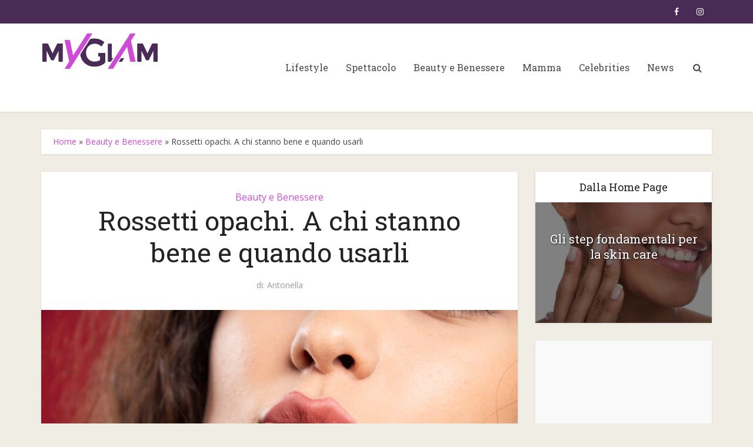

--- FILE ---
content_type: text/html; charset=UTF-8
request_url: https://www.myglam.it/rossetti-opachi-a-chi-stanno-bene-e-quando-usarli-8464/
body_size: 17739
content:
<!DOCTYPE html>
<!--[if IE 8]><html class="ie8"><![endif]-->
<!--[if IE 9]><html class="ie9"><![endif]-->
<!--[if gt IE 8]><!--> <html lang="it-IT"> <!--<![endif]-->

<head><style>img.lazy{min-height:1px}</style><link href="https://www.myglam.it/public/plugins/w3-total-cache/pub/js/lazyload.min.js?x85963" as="script">
<!-- Quantcast Choice. Consent Manager Tag v2.0 (for TCF 2.0) -->
<script type="text/javascript" async=true>
(function() {
  var host = window.location.hostname;
  var element = document.createElement('script');
  var firstScript = document.getElementsByTagName('script')[0];
  var url = 'https://quantcast.mgr.consensu.org'
    .concat('/choice/', 'Et3bYSs0p4XRC', '/', host, '/choice.js')
  var uspTries = 0;
  var uspTriesLimit = 3;
  element.async = true;
  element.type = 'text/javascript';
  element.src = url;

  firstScript.parentNode.insertBefore(element, firstScript);

  function makeStub() {
    var TCF_LOCATOR_NAME = '__tcfapiLocator';
    var queue = [];
    var win = window;
    var cmpFrame;

    function addFrame() {
      var doc = win.document;
      var otherCMP = !!(win.frames[TCF_LOCATOR_NAME]);

      if (!otherCMP) {
        if (doc.body) {
          var iframe = doc.createElement('iframe');

          iframe.style.cssText = 'display:none';
          iframe.name = TCF_LOCATOR_NAME;
          doc.body.appendChild(iframe);
        } else {
          setTimeout(addFrame, 5);
        }
      }
      return !otherCMP;
    }

    function tcfAPIHandler() {
      var gdprApplies;
      var args = arguments;

      if (!args.length) {
        return queue;
      } else if (args[0] === 'setGdprApplies') {
        if (
          args.length > 3 &&
          args[2] === 2 &&
          typeof args[3] === 'boolean'
        ) {
          gdprApplies = args[3];
          if (typeof args[2] === 'function') {
            args[2]('set', true);
          }
        }
      } else if (args[0] === 'ping') {
        var retr = {
          gdprApplies: gdprApplies,
          cmpLoaded: false,
          cmpStatus: 'stub'
        };

        if (typeof args[2] === 'function') {
          args[2](retr);
        }
      } else {
        queue.push(args);
      }
    }

    function postMessageEventHandler(event) {
      var msgIsString = typeof event.data === 'string';
      var json = {};

      try {
        if (msgIsString) {
          json = JSON.parse(event.data);
        } else {
          json = event.data;
        }
      } catch (ignore) {}

      var payload = json.__tcfapiCall;

      if (payload) {
        window.__tcfapi(
          payload.command,
          payload.version,
          function(retValue, success) {
            var returnMsg = {
              __tcfapiReturn: {
                returnValue: retValue,
                success: success,
                callId: payload.callId
              }
            };
            if (msgIsString) {
              returnMsg = JSON.stringify(returnMsg);
            }
            if (event && event.source && event.source.postMessage) {
              event.source.postMessage(returnMsg, '*');
            }
          },
          payload.parameter
        );
      }
    }

    while (win) {
      try {
        if (win.frames[TCF_LOCATOR_NAME]) {
          cmpFrame = win;
          break;
        }
      } catch (ignore) {}

      if (win === window.top) {
        break;
      }
      win = win.parent;
    }
    if (!cmpFrame) {
      addFrame();
      win.__tcfapi = tcfAPIHandler;
      win.addEventListener('message', postMessageEventHandler, false);
    }
  };

  makeStub();

  var uspStubFunction = function() {
    var arg = arguments;
    if (typeof window.__uspapi !== uspStubFunction) {
      setTimeout(function() {
        if (typeof window.__uspapi !== 'undefined') {
          window.__uspapi.apply(window.__uspapi, arg);
        }
      }, 500);
    }
  };

  var checkIfUspIsReady = function() {
    uspTries++;
    if (window.__uspapi === uspStubFunction && uspTries < uspTriesLimit) {
      console.warn('USP is not accessible');
    } else {
      clearInterval(uspInterval);
    }
  };

  if (typeof window.__uspapi === 'undefined') {
    window.__uspapi = uspStubFunction;
    var uspInterval = setInterval(checkIfUspIsReady, 6000);
  }
})();
</script>
<!-- End Quantcast Choice. Consent Manager Tag v2.0 (for TCF 2.0) -->

<meta http-equiv="Content-Type" content="text/html; charset=UTF-8" />
<meta name="viewport" content="user-scalable=yes, width=device-width, initial-scale=1.0, maximum-scale=1, minimum-scale=1">
<link rel="profile" href="https://gmpg.org/xfn/11" />
<!-- Google tag (gtag.js) -->
<script async src="https://www.googletagmanager.com/gtag/js?id=G-LW68QCV6WH"></script>
<script>
  window.dataLayer = window.dataLayer || [];
  function gtag(){dataLayer.push(arguments);}
  gtag('js', new Date());

  gtag('config', 'G-LW68QCV6WH');
</script>

<meta name='robots' content='index, follow, max-image-preview:large, max-snippet:-1, max-video-preview:-1' />

	<!-- This site is optimized with the Yoast SEO plugin v26.7 - https://yoast.com/wordpress/plugins/seo/ -->
	<title>Rossetti opachi: eleganza e versatilità per il tuo look - MyGlam</title>
	<meta name="description" content="Scopri il fascino dei rossetti opachi e come indossarli al meglio. Dalle tonalità classiche alle più audaci, trova il tuo stile unico e inimitabile. Leggi di più!" />
	<link rel="canonical" href="https://www.myglam.it/rossetti-opachi-a-chi-stanno-bene-e-quando-usarli-8464/" />
	<meta property="og:locale" content="it_IT" />
	<meta property="og:type" content="article" />
	<meta property="og:title" content="Rossetti opachi: eleganza e versatilità per il tuo look - MyGlam" />
	<meta property="og:description" content="Scopri il fascino dei rossetti opachi e come indossarli al meglio. Dalle tonalità classiche alle più audaci, trova il tuo stile unico e inimitabile. Leggi di più!" />
	<meta property="og:url" content="https://www.myglam.it/rossetti-opachi-a-chi-stanno-bene-e-quando-usarli-8464/" />
	<meta property="og:site_name" content="MyGlam" />
	<meta property="article:published_time" content="2023-06-05T09:45:20+00:00" />
	<meta property="og:image" content="https://www.myglam.it/public/uploads/2023/06/rossetto-opaco-consigli.jpg" />
	<meta property="og:image:width" content="1000" />
	<meta property="og:image:height" content="667" />
	<meta property="og:image:type" content="image/jpeg" />
	<meta name="author" content="Antonella" />
	<meta name="twitter:card" content="summary_large_image" />
	<meta name="twitter:label1" content="Scritto da" />
	<meta name="twitter:data1" content="Antonella" />
	<meta name="twitter:label2" content="Tempo di lettura stimato" />
	<meta name="twitter:data2" content="3 minuti" />
	<script type="application/ld+json" class="yoast-schema-graph">{"@context":"https://schema.org","@graph":[{"@type":"Article","@id":"https://www.myglam.it/rossetti-opachi-a-chi-stanno-bene-e-quando-usarli-8464/#article","isPartOf":{"@id":"https://www.myglam.it/rossetti-opachi-a-chi-stanno-bene-e-quando-usarli-8464/"},"author":{"name":"Antonella","@id":"https://www.myglam.it/#/schema/person/c901a363501bcb892dfb9262834a732e"},"headline":"Rossetti opachi. A chi stanno bene e quando usarli","datePublished":"2023-06-05T09:45:20+00:00","mainEntityOfPage":{"@id":"https://www.myglam.it/rossetti-opachi-a-chi-stanno-bene-e-quando-usarli-8464/"},"wordCount":592,"image":{"@id":"https://www.myglam.it/rossetti-opachi-a-chi-stanno-bene-e-quando-usarli-8464/#primaryimage"},"thumbnailUrl":"https://www.myglam.it/public/uploads/2023/06/rossetto-opaco-consigli.jpg","articleSection":["Beauty e Benessere"],"inLanguage":"it-IT"},{"@type":"WebPage","@id":"https://www.myglam.it/rossetti-opachi-a-chi-stanno-bene-e-quando-usarli-8464/","url":"https://www.myglam.it/rossetti-opachi-a-chi-stanno-bene-e-quando-usarli-8464/","name":"Rossetti opachi: eleganza e versatilità per il tuo look - MyGlam","isPartOf":{"@id":"https://www.myglam.it/#website"},"primaryImageOfPage":{"@id":"https://www.myglam.it/rossetti-opachi-a-chi-stanno-bene-e-quando-usarli-8464/#primaryimage"},"image":{"@id":"https://www.myglam.it/rossetti-opachi-a-chi-stanno-bene-e-quando-usarli-8464/#primaryimage"},"thumbnailUrl":"https://www.myglam.it/public/uploads/2023/06/rossetto-opaco-consigli.jpg","datePublished":"2023-06-05T09:45:20+00:00","author":{"@id":"https://www.myglam.it/#/schema/person/c901a363501bcb892dfb9262834a732e"},"description":"Scopri il fascino dei rossetti opachi e come indossarli al meglio. Dalle tonalità classiche alle più audaci, trova il tuo stile unico e inimitabile. Leggi di più!","breadcrumb":{"@id":"https://www.myglam.it/rossetti-opachi-a-chi-stanno-bene-e-quando-usarli-8464/#breadcrumb"},"inLanguage":"it-IT","potentialAction":[{"@type":"ReadAction","target":["https://www.myglam.it/rossetti-opachi-a-chi-stanno-bene-e-quando-usarli-8464/"]}]},{"@type":"ImageObject","inLanguage":"it-IT","@id":"https://www.myglam.it/rossetti-opachi-a-chi-stanno-bene-e-quando-usarli-8464/#primaryimage","url":"https://www.myglam.it/public/uploads/2023/06/rossetto-opaco-consigli.jpg","contentUrl":"https://www.myglam.it/public/uploads/2023/06/rossetto-opaco-consigli.jpg","width":1000,"height":667},{"@type":"BreadcrumbList","@id":"https://www.myglam.it/rossetti-opachi-a-chi-stanno-bene-e-quando-usarli-8464/#breadcrumb","itemListElement":[{"@type":"ListItem","position":1,"name":"Home","item":"https://www.myglam.it/"},{"@type":"ListItem","position":2,"name":"Beauty e Benessere","item":"https://www.myglam.it/beauty-benessere/"},{"@type":"ListItem","position":3,"name":"Rossetti opachi. A chi stanno bene e quando usarli"}]},{"@type":"WebSite","@id":"https://www.myglam.it/#website","url":"https://www.myglam.it/","name":"MyGlam","description":"","potentialAction":[{"@type":"SearchAction","target":{"@type":"EntryPoint","urlTemplate":"https://www.myglam.it/?s={search_term_string}"},"query-input":{"@type":"PropertyValueSpecification","valueRequired":true,"valueName":"search_term_string"}}],"inLanguage":"it-IT"},{"@type":"Person","@id":"https://www.myglam.it/#/schema/person/c901a363501bcb892dfb9262834a732e","name":"Antonella","image":{"@type":"ImageObject","inLanguage":"it-IT","@id":"https://www.myglam.it/#/schema/person/image/","url":"https://secure.gravatar.com/avatar/e978447510bb90cccc356c307870698a5ffb026aa2606c1498a62f6fce771591?s=96&d=mm&r=g","contentUrl":"https://secure.gravatar.com/avatar/e978447510bb90cccc356c307870698a5ffb026aa2606c1498a62f6fce771591?s=96&d=mm&r=g","caption":"Antonella"},"url":"https://www.myglam.it/author/antonella/"}]}</script>
	<!-- / Yoast SEO plugin. -->


<link rel='dns-prefetch' href='//www.myglam.it' />
<link rel='dns-prefetch' href='//fonts.googleapis.com' />
<link rel="alternate" type="application/rss+xml" title="MyGlam &raquo; Feed" href="https://www.myglam.it/feed/" />
<link rel="alternate" type="application/rss+xml" title="MyGlam &raquo; Feed dei commenti" href="https://www.myglam.it/comments/feed/" />
<link rel="alternate" type="application/rss+xml" title="MyGlam &raquo; Rossetti opachi. A chi stanno bene e quando usarli Feed dei commenti" href="https://www.myglam.it/rossetti-opachi-a-chi-stanno-bene-e-quando-usarli-8464/feed/" />
<link rel="alternate" title="oEmbed (JSON)" type="application/json+oembed" href="https://www.myglam.it/wp-json/oembed/1.0/embed?url=https%3A%2F%2Fwww.myglam.it%2Frossetti-opachi-a-chi-stanno-bene-e-quando-usarli-8464%2F" />
<link rel="alternate" title="oEmbed (XML)" type="text/xml+oembed" href="https://www.myglam.it/wp-json/oembed/1.0/embed?url=https%3A%2F%2Fwww.myglam.it%2Frossetti-opachi-a-chi-stanno-bene-e-quando-usarli-8464%2F&#038;format=xml" />
<style id='wp-img-auto-sizes-contain-inline-css' type='text/css'>
img:is([sizes=auto i],[sizes^="auto," i]){contain-intrinsic-size:3000px 1500px}
/*# sourceURL=wp-img-auto-sizes-contain-inline-css */
</style>
<style id='wp-emoji-styles-inline-css' type='text/css'>

	img.wp-smiley, img.emoji {
		display: inline !important;
		border: none !important;
		box-shadow: none !important;
		height: 1em !important;
		width: 1em !important;
		margin: 0 0.07em !important;
		vertical-align: -0.1em !important;
		background: none !important;
		padding: 0 !important;
	}
/*# sourceURL=wp-emoji-styles-inline-css */
</style>
<link rel='stylesheet' id='mks_shortcodes_simple_line_icons-css' href='https://www.myglam.it/public/plugins/meks-flexible-shortcodes/css/simple-line/simple-line-icons.css?x85963&amp;ver=1.3.8' type='text/css' media='screen' />
<link rel='stylesheet' id='mks_shortcodes_css-css' href='https://www.myglam.it/public/plugins/meks-flexible-shortcodes/css/style.css?x85963&amp;ver=1.3.8' type='text/css' media='screen' />
<link rel='stylesheet' id='vce-fonts-css' href='https://fonts.googleapis.com/css?family=Open+Sans%3A400%7CRoboto+Slab%3A400&#038;subset=latin%2Clatin-ext&#038;ver=2.9.1' type='text/css' media='all' />
<link rel='stylesheet' id='vce-style-css' href='https://www.myglam.it/public/themes/voice/assets/css/min.css?x85963&amp;ver=2.9.1' type='text/css' media='all' />
<style id='vce-style-inline-css' type='text/css'>
body, button, input, select, textarea {font-size: 1.6rem;}.vce-single .entry-headline p{font-size: 2.2rem;}.main-navigation a{font-size: 1.6rem;}.sidebar .widget-title{font-size: 1.8rem;}.sidebar .widget, .vce-lay-c .entry-content, .vce-lay-h .entry-content {font-size: 1.4rem;}.vce-featured-link-article{font-size: 5.2rem;}.vce-featured-grid-big.vce-featured-grid .vce-featured-link-article{font-size: 3.4rem;}.vce-featured-grid .vce-featured-link-article{font-size: 2.2rem;}h1 { font-size: 4.5rem; }h2 { font-size: 3.5rem; }h3 { font-size: 3.0rem; }h4 { font-size: 2.5rem; }h5 { font-size: 2.0rem; }h6 { font-size: 1.8rem; }.comment-reply-title, .main-box-title{font-size: 2.2rem;}h1.entry-title{font-size: 4.5rem;}.vce-lay-a .entry-title a{font-size: 3.4rem;}.vce-lay-b .entry-title{font-size: 2.4rem;}.vce-lay-c .entry-title, .vce-sid-none .vce-lay-c .entry-title{font-size: 2.2rem;}.vce-lay-d .entry-title{font-size: 1.5rem;}.vce-lay-e .entry-title{font-size: 1.4rem;}.vce-lay-f .entry-title{font-size: 1.4rem;}.vce-lay-g .entry-title a, .vce-lay-g .entry-title a:hover{font-size: 3.0rem;}.vce-lay-h .entry-title{font-size: 2.4rem;}.entry-meta div,.entry-meta div a,.vce-lay-g .meta-item,.vce-lay-c .meta-item{font-size: 1.4rem;}.vce-lay-d .meta-category a,.vce-lay-d .entry-meta div,.vce-lay-d .entry-meta div a,.vce-lay-e .entry-meta div,.vce-lay-e .entry-meta div a,.vce-lay-e .fn,.vce-lay-e .meta-item{font-size: 1.3rem;}body {background-color:#f0ede5;}body,.mks_author_widget h3,.site-description,.meta-category a,textarea {font-family: 'Open Sans';font-weight: 400;}h1,h2,h3,h4,h5,h6,blockquote,.vce-post-link,.site-title,.site-title a,.main-box-title,.comment-reply-title,.entry-title a,.vce-single .entry-headline p,.vce-prev-next-link,.author-title,.mks_pullquote,.widget_rss ul li .rsswidget,#bbpress-forums .bbp-forum-title,#bbpress-forums .bbp-topic-permalink {font-family: 'Roboto Slab';font-weight: 400;}.main-navigation a,.sidr a{font-family: 'Roboto Slab';font-weight: 400;}.vce-single .entry-content,.vce-single .entry-headline,.vce-single .entry-footer,.vce-share-bar {width: 700px;}.vce-lay-a .lay-a-content{width: 700px;max-width: 700px;}.vce-page .entry-content,.vce-page .entry-title-page {width: 700px;}.vce-sid-none .vce-single .entry-content,.vce-sid-none .vce-single .entry-headline,.vce-sid-none .vce-single .entry-footer {width: 600px;}.vce-sid-none .vce-page .entry-content,.vce-sid-none .vce-page .entry-title-page,.error404 .entry-content {width: 600px;max-width: 600px;}body, button, input, select, textarea{color: #444444;}h1,h2,h3,h4,h5,h6,.entry-title a,.prev-next-nav a,#bbpress-forums .bbp-forum-title, #bbpress-forums .bbp-topic-permalink,.woocommerce ul.products li.product .price .amount{color: #232323;}a,.entry-title a:hover,.vce-prev-next-link:hover,.vce-author-links a:hover,.required,.error404 h4,.prev-next-nav a:hover,#bbpress-forums .bbp-forum-title:hover, #bbpress-forums .bbp-topic-permalink:hover,.woocommerce ul.products li.product h3:hover,.woocommerce ul.products li.product h3:hover mark,.main-box-title a:hover{color: #ce4bd6;}.vce-square,.vce-main-content .mejs-controls .mejs-time-rail .mejs-time-current,button,input[type="button"],input[type="reset"],input[type="submit"],.vce-button,.pagination-wapper a,#vce-pagination .next.page-numbers,#vce-pagination .prev.page-numbers,#vce-pagination .page-numbers,#vce-pagination .page-numbers.current,.vce-link-pages a,#vce-pagination a,.vce-load-more a,.vce-slider-pagination .owl-nav > div,.vce-mega-menu-posts-wrap .owl-nav > div,.comment-reply-link:hover,.vce-featured-section a,.vce-lay-g .vce-featured-info .meta-category a,.vce-404-menu a,.vce-post.sticky .meta-image:before,#vce-pagination .page-numbers:hover,#bbpress-forums .bbp-pagination .current,#bbpress-forums .bbp-pagination a:hover,.woocommerce #respond input#submit,.woocommerce a.button,.woocommerce button.button,.woocommerce input.button,.woocommerce ul.products li.product .added_to_cart,.woocommerce #respond input#submit:hover,.woocommerce a.button:hover,.woocommerce button.button:hover,.woocommerce input.button:hover,.woocommerce ul.products li.product .added_to_cart:hover,.woocommerce #respond input#submit.alt,.woocommerce a.button.alt,.woocommerce button.button.alt,.woocommerce input.button.alt,.woocommerce #respond input#submit.alt:hover, .woocommerce a.button.alt:hover, .woocommerce button.button.alt:hover, .woocommerce input.button.alt:hover,.woocommerce span.onsale,.woocommerce .widget_price_filter .ui-slider .ui-slider-range,.woocommerce .widget_price_filter .ui-slider .ui-slider-handle,.comments-holder .navigation .page-numbers.current,.vce-lay-a .vce-read-more:hover,.vce-lay-c .vce-read-more:hover{background-color: #ce4bd6;}#vce-pagination .page-numbers,.comments-holder .navigation .page-numbers{background: transparent;color: #ce4bd6;border: 1px solid #ce4bd6;}.comments-holder .navigation .page-numbers:hover{background: #ce4bd6;border: 1px solid #ce4bd6;}.bbp-pagination-links a{background: transparent;color: #ce4bd6;border: 1px solid #ce4bd6 !important;}#vce-pagination .page-numbers.current,.bbp-pagination-links span.current,.comments-holder .navigation .page-numbers.current{border: 1px solid #ce4bd6;}.widget_categories .cat-item:before,.widget_categories .cat-item .count{background: #ce4bd6;}.comment-reply-link,.vce-lay-a .vce-read-more,.vce-lay-c .vce-read-more{border: 1px solid #ce4bd6;}.entry-meta div,.entry-meta-count,.entry-meta div a,.comment-metadata a,.meta-category span,.meta-author-wrapped,.wp-caption .wp-caption-text,.widget_rss .rss-date,.sidebar cite,.site-footer cite,.sidebar .vce-post-list .entry-meta div,.sidebar .vce-post-list .entry-meta div a,.sidebar .vce-post-list .fn,.sidebar .vce-post-list .fn a,.site-footer .vce-post-list .entry-meta div,.site-footer .vce-post-list .entry-meta div a,.site-footer .vce-post-list .fn,.site-footer .vce-post-list .fn a,#bbpress-forums .bbp-topic-started-by,#bbpress-forums .bbp-topic-started-in,#bbpress-forums .bbp-forum-info .bbp-forum-content,#bbpress-forums p.bbp-topic-meta,span.bbp-admin-links a,.bbp-reply-post-date,#bbpress-forums li.bbp-header,#bbpress-forums li.bbp-footer,.woocommerce .woocommerce-result-count,.woocommerce .product_meta{color: #9b9b9b;}.main-box-title, .comment-reply-title, .main-box-head{background: #ffffff;color: #492b56;}.main-box-title a{color: #492b56;}.sidebar .widget .widget-title a{color: #492b56;}.main-box,.comment-respond,.prev-next-nav{background: #f9f9f9;}.vce-post,ul.comment-list > li.comment,.main-box-single,.ie8 .vce-single,#disqus_thread,.vce-author-card,.vce-author-card .vce-content-outside,.mks-bredcrumbs-container,ul.comment-list > li.pingback{background: #ffffff;}.mks_tabs.horizontal .mks_tab_nav_item.active{border-bottom: 1px solid #ffffff;}.mks_tabs.horizontal .mks_tab_item,.mks_tabs.vertical .mks_tab_nav_item.active,.mks_tabs.horizontal .mks_tab_nav_item.active{background: #ffffff;}.mks_tabs.vertical .mks_tab_nav_item.active{border-right: 1px solid #ffffff;}#vce-pagination,.vce-slider-pagination .owl-controls,.vce-content-outside,.comments-holder .navigation{background: #f3f3f3;}.sidebar .widget-title{background: #ffffff;color: #232323;}.sidebar .widget{background: #f9f9f9;}.sidebar .widget,.sidebar .widget li a,.sidebar .mks_author_widget h3 a,.sidebar .mks_author_widget h3,.sidebar .vce-search-form .vce-search-input,.sidebar .vce-search-form .vce-search-input:focus{color: #444444;}.sidebar .widget li a:hover,.sidebar .widget a,.widget_nav_menu li.menu-item-has-children:hover:after,.widget_pages li.page_item_has_children:hover:after{color: #cf4d35;}.sidebar .tagcloud a {border: 1px solid #cf4d35;}.sidebar .mks_author_link,.sidebar .tagcloud a:hover,.sidebar .mks_themeforest_widget .more,.sidebar button,.sidebar input[type="button"],.sidebar input[type="reset"],.sidebar input[type="submit"],.sidebar .vce-button,.sidebar .bbp_widget_login .button{background-color: #cf4d35;}.sidebar .mks_author_widget .mks_autor_link_wrap,.sidebar .mks_themeforest_widget .mks_read_more,.widget .meks-instagram-follow-link {background: #f3f3f3;}.sidebar #wp-calendar caption,.sidebar .recentcomments,.sidebar .post-date,.sidebar #wp-calendar tbody{color: rgba(68,68,68,0.7);}.site-footer{background: #373941;}.site-footer .widget-title{color: #ffffff;}.site-footer,.site-footer .widget,.site-footer .widget li a,.site-footer .mks_author_widget h3 a,.site-footer .mks_author_widget h3,.site-footer .vce-search-form .vce-search-input,.site-footer .vce-search-form .vce-search-input:focus{color: #f9f9f9;}.site-footer .widget li a:hover,.site-footer .widget a,.site-info a{color: #ffffff;}.site-footer .tagcloud a {border: 1px solid #ffffff;}.site-footer .mks_author_link,.site-footer .mks_themeforest_widget .more,.site-footer button,.site-footer input[type="button"],.site-footer input[type="reset"],.site-footer input[type="submit"],.site-footer .vce-button,.site-footer .tagcloud a:hover{background-color: #ffffff;}.site-footer #wp-calendar caption,.site-footer .recentcomments,.site-footer .post-date,.site-footer #wp-calendar tbody,.site-footer .site-info{color: rgba(249,249,249,0.7);}.top-header,.top-nav-menu li .sub-menu{background: #492b56;}.top-header,.top-header a{color: #ffffff;}.top-header .vce-search-form .vce-search-input,.top-header .vce-search-input:focus,.top-header .vce-search-submit{color: #ffffff;}.top-header .vce-search-form .vce-search-input::-webkit-input-placeholder { color: #ffffff;}.top-header .vce-search-form .vce-search-input:-moz-placeholder { color: #ffffff;}.top-header .vce-search-form .vce-search-input::-moz-placeholder { color: #ffffff;}.top-header .vce-search-form .vce-search-input:-ms-input-placeholder { color: #ffffff;}.header-1-wrapper{height: 150px;padding-top: 15px;}.header-2-wrapper,.header-3-wrapper{height: 150px;}.header-2-wrapper .site-branding,.header-3-wrapper .site-branding{top: 15px;left: 0px;}.site-title a, .site-title a:hover{color: #232323;}.site-description{color: #aaaaaa;}.main-header{background-color: #ffffff;}.header-bottom-wrapper{background: #fcfcfc;}.vce-header-ads{margin: 30px 0;}.header-3-wrapper .nav-menu > li > a{padding: 65px 15px;}.header-sticky,.sidr{background: rgba(255,255,255,0.95);}.ie8 .header-sticky{background: #ffffff;}.main-navigation a,.nav-menu .vce-mega-menu > .sub-menu > li > a,.sidr li a,.vce-menu-parent{color: #4a4a4a;}.nav-menu > li:hover > a,.nav-menu > .current_page_item > a,.nav-menu > .current-menu-item > a,.nav-menu > .current-menu-ancestor > a,.main-navigation a.vce-item-selected,.main-navigation ul ul li:hover > a,.nav-menu ul .current-menu-item a,.nav-menu ul .current_page_item a,.vce-menu-parent:hover,.sidr li a:hover,.sidr li.sidr-class-current_page_item > a,.main-navigation li.current-menu-item.fa:before,.vce-responsive-nav{color: #a8816b;}#sidr-id-vce_main_navigation_menu .soc-nav-menu li a:hover {color: #ffffff;}.nav-menu > li:hover > a,.nav-menu > .current_page_item > a,.nav-menu > .current-menu-item > a,.nav-menu > .current-menu-ancestor > a,.main-navigation a.vce-item-selected,.main-navigation ul ul,.header-sticky .nav-menu > .current_page_item:hover > a,.header-sticky .nav-menu > .current-menu-item:hover > a,.header-sticky .nav-menu > .current-menu-ancestor:hover > a,.header-sticky .main-navigation a.vce-item-selected:hover{background-color: #ffffff;}.search-header-wrap ul {border-top: 2px solid #a8816b;}.vce-cart-icon a.vce-custom-cart span,.sidr-class-vce-custom-cart .sidr-class-vce-cart-count {background: #a8816b;font-family: 'Open Sans';}.vce-border-top .main-box-title{border-top: 2px solid #ce4bd6;}.tagcloud a:hover,.sidebar .widget .mks_author_link,.sidebar .widget.mks_themeforest_widget .more,.site-footer .widget .mks_author_link,.site-footer .widget.mks_themeforest_widget .more,.vce-lay-g .entry-meta div,.vce-lay-g .fn,.vce-lay-g .fn a{color: #FFF;}.vce-featured-header .vce-featured-header-background{opacity: 0.5}.vce-featured-grid .vce-featured-header-background,.vce-post-big .vce-post-img:after,.vce-post-slider .vce-post-img:after{opacity: 0.5}.vce-featured-grid .owl-item:hover .vce-grid-text .vce-featured-header-background,.vce-post-big li:hover .vce-post-img:after,.vce-post-slider li:hover .vce-post-img:after {opacity: 0.8}.vce-featured-grid.vce-featured-grid-big .vce-featured-header-background,.vce-post-big .vce-post-img:after,.vce-post-slider .vce-post-img:after{opacity: 0.5}.vce-featured-grid.vce-featured-grid-big .owl-item:hover .vce-grid-text .vce-featured-header-background,.vce-post-big li:hover .vce-post-img:after,.vce-post-slider li:hover .vce-post-img:after {opacity: 0.8}#back-top {background: #323232}.sidr input[type=text]{background: rgba(74,74,74,0.1);color: rgba(74,74,74,0.5);}.is-style-solid-color{background-color: #ce4bd6;color: #ffffff;}.wp-block-image figcaption{color: #9b9b9b;}.wp-block-cover .wp-block-cover-image-text, .wp-block-cover .wp-block-cover-text, .wp-block-cover h2, .wp-block-cover-image .wp-block-cover-image-text, .wp-block-cover-image .wp-block-cover-text, .wp-block-cover-image h2,p.has-drop-cap:not(:focus)::first-letter,p.wp-block-subhead{font-family: 'Roboto Slab';font-weight: 400;}.wp-block-cover .wp-block-cover-image-text, .wp-block-cover .wp-block-cover-text, .wp-block-cover h2, .wp-block-cover-image .wp-block-cover-image-text, .wp-block-cover-image .wp-block-cover-text, .wp-block-cover-image h2{font-size: 2.5rem;}p.wp-block-subhead{font-size: 2.2rem;}.wp-block-button__link{background: #ce4bd6}.wp-block-search .wp-block-search__button{color: #ffffff}.meta-image:hover a img,.vce-lay-h .img-wrap:hover .meta-image > img,.img-wrp:hover img,.vce-gallery-big:hover img,.vce-gallery .gallery-item:hover img,.wp-block-gallery .blocks-gallery-item:hover img,.vce_posts_widget .vce-post-big li:hover img,.vce-featured-grid .owl-item:hover img,.vce-post-img:hover img,.mega-menu-img:hover img{-webkit-transform: scale(1.1);-moz-transform: scale(1.1);-o-transform: scale(1.1);-ms-transform: scale(1.1);transform: scale(1.1);}.has-small-font-size{ font-size: 1.2rem;}.has-large-font-size{ font-size: 1.9rem;}.has-huge-font-size{ font-size: 2.3rem;}@media(min-width: 671px){.has-small-font-size{ font-size: 1.3rem;}.has-normal-font-size{ font-size: 1.6rem;}.has-large-font-size{ font-size: 2.1rem;}.has-huge-font-size{ font-size: 2.8rem;}}.has-vce-acc-background-color{ background-color: #ce4bd6;}.has-vce-acc-color{ color: #ce4bd6;}.has-vce-meta-background-color{ background-color: #9b9b9b;}.has-vce-meta-color{ color: #9b9b9b;}.has-vce-txt-background-color{ background-color: #444444;}.has-vce-txt-color{ color: #444444;}.has-vce-bg-background-color{ background-color: #ffffff;}.has-vce-bg-color{ color: #ffffff;}.has-vce-cat-0-background-color{ background-color: ;}.has-vce-cat-0-color{ color: ;}
/*# sourceURL=vce-style-inline-css */
</style>
<link rel='stylesheet' id='vce_child_load_scripts-css' href='https://www.myglam.it/public/themes/voice-child/style.css?x85963&amp;ver=2.9.1' type='text/css' media='screen' />
<link rel='stylesheet' id='meks-ads-widget-css' href='https://www.myglam.it/public/plugins/meks-easy-ads-widget/css/style.css?x85963&amp;ver=2.0.9' type='text/css' media='all' />
<link rel='stylesheet' id='meks-author-widget-css' href='https://www.myglam.it/public/plugins/meks-smart-author-widget/css/style.css?x85963&amp;ver=1.1.5' type='text/css' media='all' />
<link rel='stylesheet' id='meks-social-widget-css' href='https://www.myglam.it/public/plugins/meks-smart-social-widget/css/style.css?x85963&amp;ver=1.6.5' type='text/css' media='all' />
<link rel='stylesheet' id='meks_ess-main-css' href='https://www.myglam.it/public/plugins/meks-easy-social-share/assets/css/main.css?x85963&amp;ver=1.3' type='text/css' media='all' />
<script type="text/javascript" src="https://www.myglam.it/application/wp-includes/js/jquery/jquery.min.js?x85963&amp;ver=3.7.1" id="jquery-core-js"></script>
<script type="text/javascript" src="https://www.myglam.it/application/wp-includes/js/jquery/jquery-migrate.min.js?x85963&amp;ver=3.4.1" id="jquery-migrate-js"></script>
<link rel="https://api.w.org/" href="https://www.myglam.it/wp-json/" /><link rel="alternate" title="JSON" type="application/json" href="https://www.myglam.it/wp-json/wp/v2/posts/8464" /><link rel="EditURI" type="application/rsd+xml" title="RSD" href="https://www.myglam.it/application/xmlrpc.php?rsd" />

<link rel='shortlink' href='https://www.myglam.it/?p=8464' />
<meta name="generator" content="Redux 4.5.10" /><style type="text/css">.recentcomments a{display:inline !important;padding:0 !important;margin:0 !important;}</style>      <meta name="onesignal" content="wordpress-plugin"/>
            <script>

      window.OneSignalDeferred = window.OneSignalDeferred || [];

      OneSignalDeferred.push(function(OneSignal) {
        var oneSignal_options = {};
        window._oneSignalInitOptions = oneSignal_options;

        oneSignal_options['serviceWorkerParam'] = { scope: '/' };
oneSignal_options['serviceWorkerPath'] = 'OneSignalSDKWorker.js.php';

        OneSignal.Notifications.setDefaultUrl("https://www.myglam.it/application");

        oneSignal_options['wordpress'] = true;
oneSignal_options['appId'] = '0ef257b6-30fe-49bf-b0e9-ef3022e2297e';
oneSignal_options['allowLocalhostAsSecureOrigin'] = true;
oneSignal_options['welcomeNotification'] = { };
oneSignal_options['welcomeNotification']['title'] = "My Glam";
oneSignal_options['welcomeNotification']['message'] = "Grazie per la tua iscrizione!";
oneSignal_options['welcomeNotification']['url'] = "https://www.myglam.it";
oneSignal_options['path'] = "https://www.myglam.it/public/plugins/onesignal-free-web-push-notifications/sdk_files/";
oneSignal_options['promptOptions'] = { };
oneSignal_options['promptOptions']['actionMessage'] = "Attiva le notifiche per rimanere sempre aggiornato";
oneSignal_options['promptOptions']['exampleNotificationTitleDesktop'] = "Esempio di Notifica";
oneSignal_options['promptOptions']['exampleNotificationMessageDesktop'] = "La notifica apparirà in questo modo";
oneSignal_options['promptOptions']['exampleNotificationTitleMobile'] = "Esempio di Notifica";
oneSignal_options['promptOptions']['exampleNotificationMessageMobile'] = "La notifica apparirà in questo modo";
oneSignal_options['promptOptions']['exampleNotificationCaption'] = "(puoi annullare l’iscrizione in qualsiasi momento)";
oneSignal_options['promptOptions']['acceptButtonText'] = "CONTINUA";
oneSignal_options['promptOptions']['cancelButtonText'] = "NO GRAZIE";
oneSignal_options['promptOptions']['siteName'] = "https://www.myglam.it";
oneSignal_options['promptOptions']['autoAcceptTitle'] = "Click su Consenti";
oneSignal_options['notifyButton'] = { };
oneSignal_options['notifyButton']['enable'] = true;
oneSignal_options['notifyButton']['position'] = 'bottom-right';
oneSignal_options['notifyButton']['theme'] = 'default';
oneSignal_options['notifyButton']['size'] = 'medium';
oneSignal_options['notifyButton']['showCredit'] = true;
oneSignal_options['notifyButton']['text'] = {};
oneSignal_options['notifyButton']['text']['tip.state.unsubscribed'] = 'Iscriviti alle notifiche';
oneSignal_options['notifyButton']['text']['tip.state.subscribed'] = 'Disiscriviti alle notifiche';
oneSignal_options['notifyButton']['text']['tip.state.blocked'] = 'Hai bloccato le notifiche';
oneSignal_options['notifyButton']['text']['message.action.subscribed'] = 'Grazie per la tua iscrizione!';
oneSignal_options['notifyButton']['text']['message.action.resubscribed'] = 'Ora sei iscritto alle notifiche';
oneSignal_options['notifyButton']['text']['message.action.unsubscribed'] = 'Non riceverai le impostazioni delle notifiche';
oneSignal_options['notifyButton']['text']['dialog.main.title'] = 'Gestisci le notifiche di questo sito';
oneSignal_options['notifyButton']['text']['dialog.main.button.subscribe'] = 'Iscriviti';
oneSignal_options['notifyButton']['text']['dialog.main.button.unsubscribe'] = 'Annulla l’iscrizione';
oneSignal_options['notifyButton']['text']['dialog.blocked.title'] = 'Sblocca le notifiche';
oneSignal_options['notifyButton']['text']['dialog.blocked.message'] = 'Segui queste istruzioni per abilitare le notifiche:';
              OneSignal.init(window._oneSignalInitOptions);
              OneSignal.Slidedown.promptPush()      });

      function documentInitOneSignal() {
        var oneSignal_elements = document.getElementsByClassName("OneSignal-prompt");

        var oneSignalLinkClickHandler = function(event) { OneSignal.Notifications.requestPermission(); event.preventDefault(); };        for(var i = 0; i < oneSignal_elements.length; i++)
          oneSignal_elements[i].addEventListener('click', oneSignalLinkClickHandler, false);
      }

      if (document.readyState === 'complete') {
           documentInitOneSignal();
      }
      else {
           window.addEventListener("load", function(event){
               documentInitOneSignal();
          });
      }
    </script>
<link rel="icon" href="https://www.myglam.it/public/uploads/2019/11/cropped-favicon-32x32.jpg?x85963" sizes="32x32" />
<link rel="icon" href="https://www.myglam.it/public/uploads/2019/11/cropped-favicon-192x192.jpg?x85963" sizes="192x192" />
<link rel="apple-touch-icon" href="https://www.myglam.it/public/uploads/2019/11/cropped-favicon-180x180.jpg?x85963" />
<meta name="msapplication-TileImage" content="https://www.myglam.it/public/uploads/2019/11/cropped-favicon-270x270.jpg" />
		<style type="text/css" id="wp-custom-css">
			#vce_footer_menu{
	opacity: .5
}
#categoryFooterMenu ul{
  list-style: none !important;
	display: flex;
	flex-wrap:wrap;
  justify-content: center;
  gap: 10px;
	margin-top:20px;
	font-size:14px;
}
#categoryFooterMenu ul li{
		opacity: .7;
}
#categoryFooterMenu ul li:hover{
		opacity: 1;
}
#categoryFooterMenu ul li:not(:last-child)::after{
	content:"|";
	margin-left:10px
}
#categoryFooterMenu a{
	text-decoration: none !important;
}		</style>
		
</head>

<body class="wp-singular post-template-default single single-post postid-8464 single-format-standard wp-embed-responsive wp-theme-voice wp-child-theme-voice-child vce-sid-right voice-v_2_9_1 voice-child">

<div id="vce-main">

<header id="header" class="main-header">
	<div class="top-header">
	<div class="container">

				
					<div class="vce-wrap-right">
					<div class="menu-social-menu-container"><ul id="vce_social_menu" class="soc-nav-menu"><li id="menu-item-59" class="menu-item menu-item-type-custom menu-item-object-custom menu-item-59"><a href="https://www.facebook.com/MyGlamMagazine/"><span class="vce-social-name">Facebook</span></a></li>
<li id="menu-item-216" class="menu-item menu-item-type-custom menu-item-object-custom menu-item-216"><a href="https://www.instagram.com/myglam_magazine/"><span class="vce-social-name">Instagram</span></a></li>
</ul></div>
			</div>
		
		


	</div>
</div><div class="container header-main-area header-3-wrapper">	
		<div class="vce-res-nav">
	<a class="vce-responsive-nav" href="#sidr-main"><i class="fa fa-bars"></i></a>
</div>
<div class="site-branding">
	<span class="site-title"><a href="https://www.myglam.it/" rel="home" class="has-logo"><picture class="vce-logo"><source media="(min-width: 1024px)" data-srcset="https://www.myglam.it/public/uploads/2019/11/myglam-logo.jpg, https://www.myglam.it/public/uploads/2019/11/myglam-120.jpg 2x"><source data-srcset="https://www.myglam.it/public/uploads/2019/11/myglam-logo.jpg"><img class="lazy" src="data:image/svg+xml,%3Csvg%20xmlns='http://www.w3.org/2000/svg'%20viewBox='0%200%201%201'%3E%3C/svg%3E" data-src="https://www.myglam.it/public/uploads/2019/11/myglam-logo.jpg?x85963" alt="MyGlam"></picture></a></span></div>
		<nav id="site-navigation" class="main-navigation" role="navigation">
	<ul id="vce_main_navigation_menu" class="nav-menu"><li id="menu-item-868" class="menu-item menu-item-type-taxonomy menu-item-object-category menu-item-868"><a href="https://www.myglam.it/lifestyle/">Lifestyle</a><li id="menu-item-1551" class="menu-item menu-item-type-taxonomy menu-item-object-category menu-item-1551"><a href="https://www.myglam.it/spettacolo/">Spettacolo</a><li id="menu-item-870" class="menu-item menu-item-type-taxonomy menu-item-object-category current-post-ancestor current-menu-parent current-post-parent menu-item-870"><a href="https://www.myglam.it/beauty-benessere/">Beauty e Benessere</a><li id="menu-item-871" class="menu-item menu-item-type-taxonomy menu-item-object-category menu-item-871"><a href="https://www.myglam.it/mamma/">Mamma</a><li id="menu-item-869" class="menu-item menu-item-type-taxonomy menu-item-object-category menu-item-869"><a href="https://www.myglam.it/celebrities/">Celebrities</a><li id="menu-item-875" class="menu-item menu-item-type-taxonomy menu-item-object-category menu-item-875"><a href="https://www.myglam.it/news/">News</a><li class="search-header-wrap"><a class="search_header" href="javascript:void(0)"><i class="fa fa-search"></i></a><ul class="search-header-form-ul"><li><form class="vce-search-form" action="https://www.myglam.it/" method="get">
	<input name="s" class="vce-search-input" size="20" type="text" value="Cerca" onfocus="(this.value == 'Cerca') && (this.value = '')" onblur="(this.value == '') && (this.value = 'Cerca')" placeholder="Cerca" />
		<button type="submit" class="vce-search-submit"><i class="fa fa-search"></i></button> 
</form></li></ul></li></ul></nav></div></header>

	<div id="sticky_header" class="header-sticky">
	<div class="container">
		<div class="vce-res-nav">
	<a class="vce-responsive-nav" href="#sidr-main"><i class="fa fa-bars"></i></a>
</div>
<div class="site-branding">
	<span class="site-title"><a href="https://www.myglam.it/" rel="home" class="has-logo"><picture class="vce-logo"><source media="(min-width: 1024px)" data-srcset="https://www.myglam.it/public/uploads/2019/11/myglam-logo.jpg, https://www.myglam.it/public/uploads/2019/11/myglam-120.jpg 2x"><source data-srcset="https://www.myglam.it/public/uploads/2019/11/myglam-logo.jpg"><img class="lazy" src="data:image/svg+xml,%3Csvg%20xmlns='http://www.w3.org/2000/svg'%20viewBox='0%200%201%201'%3E%3C/svg%3E" data-src="https://www.myglam.it/public/uploads/2019/11/myglam-logo.jpg?x85963" alt="MyGlam"></picture></a></span></div>		<nav id="site-navigation" class="main-navigation" role="navigation">
		<ul id="vce_main_navigation_menu" class="nav-menu"><li class="menu-item menu-item-type-taxonomy menu-item-object-category menu-item-868"><a href="https://www.myglam.it/lifestyle/">Lifestyle</a><li class="menu-item menu-item-type-taxonomy menu-item-object-category menu-item-1551"><a href="https://www.myglam.it/spettacolo/">Spettacolo</a><li class="menu-item menu-item-type-taxonomy menu-item-object-category current-post-ancestor current-menu-parent current-post-parent menu-item-870"><a href="https://www.myglam.it/beauty-benessere/">Beauty e Benessere</a><li class="menu-item menu-item-type-taxonomy menu-item-object-category menu-item-871"><a href="https://www.myglam.it/mamma/">Mamma</a><li class="menu-item menu-item-type-taxonomy menu-item-object-category menu-item-869"><a href="https://www.myglam.it/celebrities/">Celebrities</a><li class="menu-item menu-item-type-taxonomy menu-item-object-category menu-item-875"><a href="https://www.myglam.it/news/">News</a><li class="search-header-wrap"><a class="search_header" href="javascript:void(0)"><i class="fa fa-search"></i></a><ul class="search-header-form-ul"><li><form class="vce-search-form" action="https://www.myglam.it/" method="get">
	<input name="s" class="vce-search-input" size="20" type="text" value="Cerca" onfocus="(this.value == 'Cerca') && (this.value = '')" onblur="(this.value == '') && (this.value = 'Cerca')" placeholder="Cerca" />
		<button type="submit" class="vce-search-submit"><i class="fa fa-search"></i></button> 
</form></li></ul></li></ul></nav>	</div>
</div>
<div id="main-wrapper">



	<div id="mks-breadcrumbs" class="container mks-bredcrumbs-container"><p id="breadcrumbs"><span><span><a href="https://www.myglam.it/">Home</a></span> » <span><a href="https://www.myglam.it/beauty-benessere/">Beauty e Benessere</a></span> » <span class="breadcrumb_last" aria-current="page">Rossetti opachi. A chi stanno bene e quando usarli</span></span></p></div>

<div id="content" class="container site-content vce-sid-right">
	
			
	<div id="primary" class="vce-main-content">

		<main id="main" class="main-box main-box-single">

		
			<article id="post-8464" class="vce-single post-8464 post type-post status-publish format-standard has-post-thumbnail hentry category-beauty-benessere">

			<header class="entry-header">
							<span class="meta-category"><a href="https://www.myglam.it/beauty-benessere/" class="category-2">Beauty e Benessere</a></span>
			
			<h1 class="entry-title">Rossetti opachi. A chi stanno bene e quando usarli</h1>
			<div class="entry-meta"><div class="meta-item author"><span class="vcard author"><span class="fn">di:  <a href="https://www.myglam.it/author/antonella/">Antonella</a></span></span></div></div>
		</header>
	
	

	
					
			 	
			 	<div class="meta-image">
					<img width="810" height="540" src="data:image/svg+xml,%3Csvg%20xmlns='http://www.w3.org/2000/svg'%20viewBox='0%200%20810%20540'%3E%3C/svg%3E" data-src="https://www.myglam.it/public/uploads/2023/06/rossetto-opaco-consigli-810x540.jpg?x85963" class="attachment-vce-lay-a size-vce-lay-a wp-post-image lazy" alt="" decoding="async" fetchpriority="high" data-srcset="https://www.myglam.it/public/uploads/2023/06/rossetto-opaco-consigli-810x540.jpg 810w, https://www.myglam.it/public/uploads/2023/06/rossetto-opaco-consigli-300x200.jpg 300w, https://www.myglam.it/public/uploads/2023/06/rossetto-opaco-consigli-768x512.jpg 768w, https://www.myglam.it/public/uploads/2023/06/rossetto-opaco-consigli.jpg 1000w" data-sizes="(max-width: 810px) 100vw, 810px" />
									</div>

				
					
	    
		
	<div class="entry-content">
		<p>Il mondo dei cosmetici è un universo affascinante, ricco di prodotti che ci permettono di esprimere la nostra personalità e valorizzare la nostra bellezza. Tra i vari elementi che compongono il trucco, il rossetto riveste un ruolo di primaria importanza. Esistono diverse tipologie di rossetti, ognuna con le proprie peculiarità e finiture. In questo articolo, ci concentreremo sui rossetti opachi, esplorando a chi stanno bene e quando utilizzarli per ottenere un look impeccabile.</p>
<h2>Rossetti opachi per uno stile sofisticato</h2>
<h3>Colori classici per ogni occasione</h3>
<p>I rossetti opachi sono celebri per la loro finitura vellutata e priva di lucido. Questa caratteristica li rende perfetti per chi desidera ottenere un look sofisticato ed elegante. I colori classici, come il rosso e il nude, sono particolarmente adatti per occasioni formali o per dare un tocco di raffinatezza ad un outfit quotidiano. Un rossetto opaco rosso intenso, ad esempio, può conferire alle labbra un aspetto seducente e glamour.</p>
<h3>Look audaci con tonalità vivaci</h3>
<p>Se ami sperimentare e osare con il trucco, i rossetti opachi sono un&#8217;ottima scelta per creare look audaci. Le tonalità vivaci, come il fucsia o l&#8217;arancione acceso, donano personalità e carattere al tuo viso. Queste sfumature accattivanti possono essere indossate durante serate speciali, feste o eventi in cui vuoi essere al centro dell&#8217;attenzione. Un rossetto opaco dalle tonalità audaci può diventare il punto focale del tuo trucco, catturando gli sguardi di chiunque incroci il tuo cammino.</p>
<h2>Quando utilizzare i rossetti opachi</h2>
<h3>Labbra sottili: un&#8217;alleata preziosa</h3>
<p>I rossetti opachi sono una vera e propria salvezza per chi ha labbra sottili. La finitura opaca crea l&#8217;illusione di labbra più piene e voluminose, grazie al fatto che assorbe la luce anziché rifletterla come fanno i rossetti lucidi. Scegliendo una tonalità adatta al tuo incarnato, potrai ottenere un effetto di maggiore definizione e plenitudine. Con un trucco ben studiato, i rossetti opachi possono diventare i tuoi migliori alleati per valorizzare le tue labbra.</p>
<h3>Eventi fotografici: il segreto per un trucco impeccabile</h3>
<p>Quando si partecipa ad eventi fotografici, come matrimoni o servizi fotografici professionali, il rossetto opaco è una scelta sicura. La sua finitura senza lucido evita riflessi indesiderati sulla pellicola, assicurando che il tuo sorriso rimanga perfetto e impeccabile in ogni scatto. Inoltre, grazie alla sua lunga durata, il rossetto opaco ti garantirà un trucco a prova di obiettivo per tutta la durata dell&#8217;evento.</p>
<h2>Conclusioni</h2>
<p>I rossetti opachi sono un&#8217;opzione versatile e di grande impatto per il tuo trucco. Sia che tu stia cercando un look sofisticato e raffinato, o che tu voglia osare con colori vivaci e audaci, i rossetti opachi possono offrirti infinite possibilità. Ricorda di scegliere tonalità che si adattino al tuo incarnato e alle tue preferenze personali. Sperimenta, divertiti e scopri come i rossetti opachi possono diventare un elemento essenziale per esprimere la tua unicità.</p>
<p>Che tu desideri creare un trucco elegante per un&#8217;occasione speciale o semplicemente aggiungere un tocco di stile al tuo look quotidiano, i rossetti opachi saranno sempre una scelta vincente. Scegli i tuoi colori preferiti, esplora le diverse opzioni disponibili sul mercato e lasciati ispirare dalla bellezza che questi prodotti possono offrire. Le possibilità sono infinite, e il mondo dei rossetti opachi ti aspetta!</p>
<p><strong>Nota:</strong> Ricorda sempre di idratare le tue labbra prima di applicare un rossetto opaco, in quanto la sua formula può tendere ad accentuare la secchezza. Utilizza un balsamo labbra idratante o un primer specifico per preparare la tua base labbra prima dell&#8217;applicazione.</p>
<p>&nbsp;</p>
<p><a href="https://it.freepik.com/foto-gratuito/donna-riccia-che-applica-rossetto_11726434.htm#query=rossetto%20opaco&amp;position=0&amp;from_view=search&amp;track=ais">Immagine di azerbaijan_stockers</a> su Freepik</p>
	</div>

		
	
				<footer class="entry-footer">
			<div class="meta-tags">
							</div>
		</footer>
	
		  	

	<div class="vce-share-bar">
		<ul class="vce-share-items">
			<div class="meks_ess rectangle no-labels"><a href="#" class="meks_ess-item socicon-facebook" data-url="http://www.facebook.com/sharer/sharer.php?u=https%3A%2F%2Fwww.myglam.it%2Frossetti-opachi-a-chi-stanno-bene-e-quando-usarli-8464%2F&amp;t=Rossetti%20opachi.%20A%20chi%20stanno%20bene%20e%20quando%20usarli"><span>Facebook</span></a><a href="#" class="meks_ess-item socicon-twitter" data-url="http://twitter.com/intent/tweet?url=https%3A%2F%2Fwww.myglam.it%2Frossetti-opachi-a-chi-stanno-bene-e-quando-usarli-8464%2F&amp;text=Rossetti%20opachi.%20A%20chi%20stanno%20bene%20e%20quando%20usarli"><span>X</span></a><a href="#" class="meks_ess-item socicon-linkedin" data-url="https://www.linkedin.com/cws/share?url=https%3A%2F%2Fwww.myglam.it%2Frossetti-opachi-a-chi-stanno-bene-e-quando-usarli-8464%2F"><span>LinkedIn</span></a><a href="https://api.whatsapp.com/send?text=Rossetti%20opachi.%20A%20chi%20stanno%20bene%20e%20quando%20usarli https%3A%2F%2Fwww.myglam.it%2Frossetti-opachi-a-chi-stanno-bene-e-quando-usarli-8464%2F" class="meks_ess-item socicon-whatsapp prevent-share-popup"><span>WhatsApp</span></a><a href="/cdn-cgi/l/email-protection#[base64]" class="meks_ess-item  socicon-mail prevent-share-popup "><span>Email</span></a></div>		</ul>
	</div>

	
	 
</article>
		
					<nav class="prev-next-nav">
			
		<div class="vce-prev-link">
			<a href="https://www.myglam.it/tutti-i-vantaggi-del-noleggio-di-una-barca-a-vela-con-skipper-8470/" rel="next"><span class="img-wrp"><img width="375" height="195" src="data:image/svg+xml,%3Csvg%20xmlns='http://www.w3.org/2000/svg'%20viewBox='0%200%20375%20195'%3E%3C/svg%3E" data-src="https://www.myglam.it/public/uploads/2023/06/barca-a-vela-con-skipper-375x195.jpg?x85963" class="attachment-vce-lay-b size-vce-lay-b wp-post-image lazy" alt="" /><span class="vce-pn-ico"><i class="fa fa fa-chevron-left"></i></span></span><span class="vce-prev-next-link">Tutti i vantaggi del noleggio di una barca a vela con skipper</span></a>		</div>

		
			
		<div class="vce-next-link">
			<a href="https://www.myglam.it/rossetto-rosso-fragola-a-chi-sta-bene-8460/" rel="prev"><span class="img-wrp"><img width="375" height="195" src="data:image/svg+xml,%3Csvg%20xmlns='http://www.w3.org/2000/svg'%20viewBox='0%200%20375%20195'%3E%3C/svg%3E" data-src="https://www.myglam.it/public/uploads/2023/06/rossetto-rosso-fragola-375x195.jpg?x85963" class="attachment-vce-lay-b size-vce-lay-b wp-post-image lazy" alt="" /><span class="vce-pn-ico"><i class="fa fa fa-chevron-right"></i></span></span><span class="vce-prev-next-link">Rossetto rosso fragola, a chi sta bene?</span></a>		</div>	
	</nav>		
		</main>

		
					
	
	<div class="main-box vce-related-box">

	<h3 class="main-box-title">Ti potrebbe interessare anche</h3>
	
	<div class="main-box-inside">

					<article class="vce-post vce-lay-d post-8767 post type-post status-publish format-standard has-post-thumbnail hentry category-beauty-benessere">
	
 		 	<div class="meta-image">			
			<a href="https://www.myglam.it/gli-step-fondamentali-per-la-skin-care-8767/" title="Gli step fondamentali per la skin care">
				<img width="145" height="100" src="data:image/svg+xml,%3Csvg%20xmlns='http://www.w3.org/2000/svg'%20viewBox='0%200%20145%20100'%3E%3C/svg%3E" data-src="https://www.myglam.it/public/uploads/2025/12/30858-skin-care-145x100.jpg?x85963" class="attachment-vce-lay-d size-vce-lay-d wp-post-image lazy" alt="skin care" data-srcset="https://www.myglam.it/public/uploads/2025/12/30858-skin-care-145x100.jpg 145w, https://www.myglam.it/public/uploads/2025/12/30858-skin-care-380x260.jpg 380w" data-sizes="auto, (max-width: 145px) 100vw, 145px" />							</a>
		</div>
		

	<header class="entry-header">
					<span class="meta-category"><a href="https://www.myglam.it/beauty-benessere/" class="category-2">Beauty e Benessere</a></span>
				<h2 class="entry-title"><a href="https://www.myglam.it/gli-step-fondamentali-per-la-skin-care-8767/" title="Gli step fondamentali per la skin care">Gli step fondamentali per la skin care</a></h2>
			</header>

</article>					<article class="vce-post vce-lay-d post-8755 post type-post status-publish format-standard has-post-thumbnail hentry category-lifestyle">
	
 		 	<div class="meta-image">			
			<a href="https://www.myglam.it/colori-matrimonio-2026-partecipazioni-e-wedding-stationery-tra-cloud-dancer-e-nuovi-accenti-8755/" title="Colori matrimonio 2026: partecipazioni e wedding stationery tra Cloud Dancer e nuovi accenti">
				<img width="145" height="100" src="data:image/svg+xml,%3Csvg%20xmlns='http://www.w3.org/2000/svg'%20viewBox='0%200%20145%20100'%3E%3C/svg%3E" data-src="https://www.myglam.it/public/uploads/2025/12/abigail-mood-top-popthequestion-145x100.jpg?x85963" class="attachment-vce-lay-d size-vce-lay-d wp-post-image lazy" alt="colori-matrimonio-2026" data-srcset="https://www.myglam.it/public/uploads/2025/12/abigail-mood-top-popthequestion-145x100.jpg 145w, https://www.myglam.it/public/uploads/2025/12/abigail-mood-top-popthequestion-380x260.jpg 380w" data-sizes="auto, (max-width: 145px) 100vw, 145px" />							</a>
		</div>
		

	<header class="entry-header">
					<span class="meta-category"><a href="https://www.myglam.it/lifestyle/" class="category-5">Lifestyle</a></span>
				<h2 class="entry-title"><a href="https://www.myglam.it/colori-matrimonio-2026-partecipazioni-e-wedding-stationery-tra-cloud-dancer-e-nuovi-accenti-8755/" title="Colori matrimonio 2026: partecipazioni e wedding stationery tra Cloud Dancer e nuovi accenti">Colori matrimonio 2026: partecipazioni e wedding...</a></h2>
			</header>

</article>					<article class="vce-post vce-lay-d post-8750 post type-post status-publish format-standard has-post-thumbnail hentry category-lifestyle">
	
 		 	<div class="meta-image">			
			<a href="https://www.myglam.it/resine-per-pavimenti-e-rivestimenti-perche-il-mercato-globale-crescera-fino-a-4-miliardi-e-cosa-significa-per-il-made-in-italy-8750/" title="Resine per pavimenti e rivestimenti: perché il mercato globale crescerà fino a 4 miliardi $ (e cosa significa per il made in Italy)">
				<img width="145" height="100" src="data:image/svg+xml,%3Csvg%20xmlns='http://www.w3.org/2000/svg'%20viewBox='0%200%20145%20100'%3E%3C/svg%3E" data-src="https://www.myglam.it/public/uploads/2025/11/30489-resine-pavimenti-145x100.jpg?x85963" class="attachment-vce-lay-d size-vce-lay-d wp-post-image lazy" alt="resine-pavimenti" data-srcset="https://www.myglam.it/public/uploads/2025/11/30489-resine-pavimenti-145x100.jpg 145w, https://www.myglam.it/public/uploads/2025/11/30489-resine-pavimenti-380x260.jpg 380w" data-sizes="auto, (max-width: 145px) 100vw, 145px" />							</a>
		</div>
		

	<header class="entry-header">
					<span class="meta-category"><a href="https://www.myglam.it/lifestyle/" class="category-5">Lifestyle</a></span>
				<h2 class="entry-title"><a href="https://www.myglam.it/resine-per-pavimenti-e-rivestimenti-perche-il-mercato-globale-crescera-fino-a-4-miliardi-e-cosa-significa-per-il-made-in-italy-8750/" title="Resine per pavimenti e rivestimenti: perché il mercato globale crescerà fino a 4 miliardi $ (e cosa significa per il made in Italy)">Resine per pavimenti e rivestimenti: perché il...</a></h2>
			</header>

</article>					<article class="vce-post vce-lay-d post-8742 post type-post status-publish format-standard has-post-thumbnail hentry category-lifestyle">
	
 		 	<div class="meta-image">			
			<a href="https://www.myglam.it/i-brand-di-occhiali-che-ogni-fashion-lover-dovrebbe-conoscere-8742/" title="I brand di occhiali che ogni fashion lover dovrebbe conoscere">
				<img width="145" height="100" src="data:image/svg+xml,%3Csvg%20xmlns='http://www.w3.org/2000/svg'%20viewBox='0%200%20145%20100'%3E%3C/svg%3E" data-src="https://www.myglam.it/public/uploads/2025/06/28357-occhiali-fashion-145x100.jpg?x85963" class="attachment-vce-lay-d size-vce-lay-d wp-post-image lazy" alt="" data-srcset="https://www.myglam.it/public/uploads/2025/06/28357-occhiali-fashion-145x100.jpg 145w, https://www.myglam.it/public/uploads/2025/06/28357-occhiali-fashion-380x260.jpg 380w" data-sizes="auto, (max-width: 145px) 100vw, 145px" />							</a>
		</div>
		

	<header class="entry-header">
					<span class="meta-category"><a href="https://www.myglam.it/lifestyle/" class="category-5">Lifestyle</a></span>
				<h2 class="entry-title"><a href="https://www.myglam.it/i-brand-di-occhiali-che-ogni-fashion-lover-dovrebbe-conoscere-8742/" title="I brand di occhiali che ogni fashion lover dovrebbe conoscere">I brand di occhiali che ogni fashion lover...</a></h2>
			</header>

</article>					<article class="vce-post vce-lay-d post-8736 post type-post status-publish format-standard has-post-thumbnail hentry category-beauty-benessere">
	
 		 	<div class="meta-image">			
			<a href="https://www.myglam.it/cura-e-trattamento-capelli-tutto-cio-che-devi-sapere-8736/" title="Cura e trattamento capelli: tutto ciò che devi sapere">
				<img width="145" height="100" src="data:image/svg+xml,%3Csvg%20xmlns='http://www.w3.org/2000/svg'%20viewBox='0%200%20145%20100'%3E%3C/svg%3E" data-src="https://www.myglam.it/public/uploads/2025/05/myglam-girl-1472185_1280-145x100.jpg?x85963" class="attachment-vce-lay-d size-vce-lay-d wp-post-image lazy" alt="" data-srcset="https://www.myglam.it/public/uploads/2025/05/myglam-girl-1472185_1280-145x100.jpg 145w, https://www.myglam.it/public/uploads/2025/05/myglam-girl-1472185_1280-380x260.jpg 380w" data-sizes="auto, (max-width: 145px) 100vw, 145px" />							</a>
		</div>
		

	<header class="entry-header">
					<span class="meta-category"><a href="https://www.myglam.it/beauty-benessere/" class="category-2">Beauty e Benessere</a></span>
				<h2 class="entry-title"><a href="https://www.myglam.it/cura-e-trattamento-capelli-tutto-cio-che-devi-sapere-8736/" title="Cura e trattamento capelli: tutto ciò che devi sapere">Cura e trattamento capelli: tutto ciò che devi...</a></h2>
			</header>

</article>					<article class="vce-post vce-lay-d post-8728 post type-post status-publish format-standard has-post-thumbnail hentry category-lifestyle">
	
 		 	<div class="meta-image">			
			<a href="https://www.myglam.it/portaconfetti_personalizzati_per_il_tuo_evento-8728/" title="Portaconfetti personalizzati: rendi il tuo evento speciale e fai la differenza">
				<img width="145" height="100" src="data:image/svg+xml,%3Csvg%20xmlns='http://www.w3.org/2000/svg'%20viewBox='0%200%20145%20100'%3E%3C/svg%3E" data-src="https://www.myglam.it/public/uploads/2025/03/sacchettoconsegnalibromsf-1-145x100.jpg?x85963" class="attachment-vce-lay-d size-vce-lay-d wp-post-image lazy" alt="" data-srcset="https://www.myglam.it/public/uploads/2025/03/sacchettoconsegnalibromsf-1-145x100.jpg 145w, https://www.myglam.it/public/uploads/2025/03/sacchettoconsegnalibromsf-1-300x208.jpg 300w, https://www.myglam.it/public/uploads/2025/03/sacchettoconsegnalibromsf-1-1024x710.jpg 1024w, https://www.myglam.it/public/uploads/2025/03/sacchettoconsegnalibromsf-1-768x533.jpg 768w, https://www.myglam.it/public/uploads/2025/03/sacchettoconsegnalibromsf-1-810x562.jpg 810w, https://www.myglam.it/public/uploads/2025/03/sacchettoconsegnalibromsf-1-380x260.jpg 380w, https://www.myglam.it/public/uploads/2025/03/sacchettoconsegnalibromsf-1.jpg 1080w" data-sizes="auto, (max-width: 145px) 100vw, 145px" />							</a>
		</div>
		

	<header class="entry-header">
					<span class="meta-category"><a href="https://www.myglam.it/lifestyle/" class="category-5">Lifestyle</a></span>
				<h2 class="entry-title"><a href="https://www.myglam.it/portaconfetti_personalizzati_per_il_tuo_evento-8728/" title="Portaconfetti personalizzati: rendi il tuo evento speciale e fai la differenza">Portaconfetti personalizzati: rendi il tuo evento...</a></h2>
			</header>

</article>		
	</div>

	</div>


		
		
		

	</div>

		<aside id="sidebar" class="sidebar right">
		<div id="vce_posts_widget-1" class="widget vce_posts_widget"><h4 class="widget-title">Dalla Home Page</h4>
		
		<ul class="vce-post-slider" data-autoplay="">

			
		 		<li>
		 					 			
		 			<a href="https://www.myglam.it/gli-step-fondamentali-per-la-skin-care-8767/" class="featured_image_sidebar" title="Gli step fondamentali per la skin care"><span class="vce-post-img"><img width="380" height="260" src="data:image/svg+xml,%3Csvg%20xmlns='http://www.w3.org/2000/svg'%20viewBox='0%200%20380%20260'%3E%3C/svg%3E" data-src="https://www.myglam.it/public/uploads/2025/12/30858-skin-care-380x260.jpg?x85963" class="attachment-vce-fa-grid size-vce-fa-grid wp-post-image lazy" alt="skin care" decoding="async" data-srcset="https://www.myglam.it/public/uploads/2025/12/30858-skin-care-380x260.jpg 380w, https://www.myglam.it/public/uploads/2025/12/30858-skin-care-145x100.jpg 145w" data-sizes="auto, (max-width: 380px) 100vw, 380px" /></span></a>
		 			<div class="vce-posts-wrap">
		 							 			<a href="https://www.myglam.it/gli-step-fondamentali-per-la-skin-care-8767/" title="Gli step fondamentali per la skin care" class="vce-post-link">Gli step fondamentali per la skin care</a>
			 					 			</div>
		 		</li>
			
		 		<li>
		 					 			
		 			<a href="https://www.myglam.it/colori-matrimonio-2026-partecipazioni-e-wedding-stationery-tra-cloud-dancer-e-nuovi-accenti-8755/" class="featured_image_sidebar" title="Colori matrimonio 2026: partecipazioni e wedding stationery tra Cloud Dancer e nuovi accenti"><span class="vce-post-img"><img width="380" height="260" src="data:image/svg+xml,%3Csvg%20xmlns='http://www.w3.org/2000/svg'%20viewBox='0%200%20380%20260'%3E%3C/svg%3E" data-src="https://www.myglam.it/public/uploads/2025/12/abigail-mood-top-popthequestion-380x260.jpg?x85963" class="attachment-vce-fa-grid size-vce-fa-grid wp-post-image lazy" alt="colori-matrimonio-2026" decoding="async" data-srcset="https://www.myglam.it/public/uploads/2025/12/abigail-mood-top-popthequestion-380x260.jpg 380w, https://www.myglam.it/public/uploads/2025/12/abigail-mood-top-popthequestion-145x100.jpg 145w" data-sizes="auto, (max-width: 380px) 100vw, 380px" /></span></a>
		 			<div class="vce-posts-wrap">
		 							 			<a href="https://www.myglam.it/colori-matrimonio-2026-partecipazioni-e-wedding-stationery-tra-cloud-dancer-e-nuovi-accenti-8755/" title="Colori matrimonio 2026: partecipazioni e wedding stationery tra Cloud Dancer e nuovi accenti" class="vce-post-link">Colori matrimonio 2026: partecipazioni e wedding...</a>
			 					 			</div>
		 		</li>
			
		 		<li>
		 					 			
		 			<a href="https://www.myglam.it/resine-per-pavimenti-e-rivestimenti-perche-il-mercato-globale-crescera-fino-a-4-miliardi-e-cosa-significa-per-il-made-in-italy-8750/" class="featured_image_sidebar" title="Resine per pavimenti e rivestimenti: perché il mercato globale crescerà fino a 4 miliardi $ (e cosa significa per il made in Italy)"><span class="vce-post-img"><img width="380" height="260" src="data:image/svg+xml,%3Csvg%20xmlns='http://www.w3.org/2000/svg'%20viewBox='0%200%20380%20260'%3E%3C/svg%3E" data-src="https://www.myglam.it/public/uploads/2025/11/30489-resine-pavimenti-380x260.jpg?x85963" class="attachment-vce-fa-grid size-vce-fa-grid wp-post-image lazy" alt="resine-pavimenti" decoding="async" data-srcset="https://www.myglam.it/public/uploads/2025/11/30489-resine-pavimenti-380x260.jpg 380w, https://www.myglam.it/public/uploads/2025/11/30489-resine-pavimenti-145x100.jpg 145w" data-sizes="auto, (max-width: 380px) 100vw, 380px" /></span></a>
		 			<div class="vce-posts-wrap">
		 							 			<a href="https://www.myglam.it/resine-per-pavimenti-e-rivestimenti-perche-il-mercato-globale-crescera-fino-a-4-miliardi-e-cosa-significa-per-il-made-in-italy-8750/" title="Resine per pavimenti e rivestimenti: perché il mercato globale crescerà fino a 4 miliardi $ (e cosa significa per il made in Italy)" class="vce-post-link">Resine per pavimenti e rivestimenti: perché il...</a>
			 					 			</div>
		 		</li>
			
		  </ul>
		
		
		</div><div class="vce-sticky"><div id="custom_html-4" class="widget_text widget widget_custom_html"><div class="textwidget custom-html-widget"><script data-cfasync="false" src="/cdn-cgi/scripts/5c5dd728/cloudflare-static/email-decode.min.js"></script><script async src="https://pagead2.googlesyndication.com/pagead/js/adsbygoogle.js"></script>
<!-- Myglam_interna-sidebar-ancorata -->
<ins class="adsbygoogle"
     style="display:block"
     data-ad-client="ca-pub-9798694338710560"
     data-ad-slot="7950795959"
     data-ad-format="auto"
     data-full-width-responsive="true"></ins>
<script>
     (adsbygoogle = window.adsbygoogle || []).push({});
</script></div></div></div>	</aside>

</div>




	<footer id="footer" class="site-footer">

		
					<div class="container-full site-info">
				<div class="container">
					<div id="categoryFooterMenu" class="menu-menu-categorie-footer-container"><ul id="menu-menu-categorie-footer" class="navbar-nav"><li id="menu-item-8519" class="menu-item menu-item-type-taxonomy menu-item-object-category menu-item-8519"><a href="https://www.myglam.it/notizie/">Notizie</a></li>
</ul></div>				</div>
				<div class="container">
											<div class="vce-wrap-left">
							<p>MyGlam è il Magazine per le Donne con tanti approfondimenti su Lifestyle, Beauty e Bellezza. Non mancano news su personaggi famosi e curiosità interessanti.
Non è una testata giornalistica. Per maggiori informazioni consulta il <a href="/disclaimer">disclaimer</a> completo.</p>						</div>
					
											<div class="vce-wrap-right">
								<ul id="vce_footer_menu" class="bottom-nav-menu"><li id="menu-item-921" class="menu-item menu-item-type-post_type menu-item-object-page menu-item-921"><a href="https://www.myglam.it/contatti/">Contatti</a></li>
<li id="menu-item-1909" class="menu-item menu-item-type-post_type menu-item-object-page menu-item-privacy-policy menu-item-1909"><a rel="privacy-policy" href="https://www.myglam.it/privacy-policy/">Privacy Policy</a></li>
</ul>
						</div>
						

					
			
				</div>
			</div>
		

	</footer>


</div>
</div>

<a href="javascript:void(0)" id="back-top"><i class="fa fa-angle-up"></i></a>

<script type="speculationrules">
{"prefetch":[{"source":"document","where":{"and":[{"href_matches":"/*"},{"not":{"href_matches":["/application/wp-*.php","/application/wp-admin/*","/public/uploads/*","/public/*","/public/plugins/*","/public/themes/voice-child/*","/public/themes/voice/*","/*\\?(.+)"]}},{"not":{"selector_matches":"a[rel~=\"nofollow\"]"}},{"not":{"selector_matches":".no-prefetch, .no-prefetch a"}}]},"eagerness":"conservative"}]}
</script>
<script type="text/javascript" src="https://www.myglam.it/public/plugins/meks-flexible-shortcodes/js/main.js?x85963&amp;ver=1" id="mks_shortcodes_js-js"></script>
<script type="text/javascript" src="https://www.myglam.it/application/wp-includes/js/imagesloaded.min.js?x85963&amp;ver=5.0.0" id="imagesloaded-js"></script>
<script type="text/javascript" id="vce-main-js-extra">
/* <![CDATA[ */
var vce_js_settings = {"sticky_header":"1","sticky_header_offset":"700","sticky_header_logo":"","logo":"https://www.myglam.it/public/uploads/2019/11/myglam-logo.jpg","logo_retina":"https://www.myglam.it/public/uploads/2019/11/myglam-120.jpg","logo_mobile":"","logo_mobile_retina":"","rtl_mode":"0","ajax_url":"https://www.myglam.it/application/wp-admin/admin-ajax.php","ajax_wpml_current_lang":null,"ajax_mega_menu":"1","mega_menu_slider":"","mega_menu_subcats":"","lay_fa_grid_center":"","full_slider_autoplay":"","grid_slider_autoplay":"","grid_big_slider_autoplay":"","fa_big_opacity":{"1":"0.5","2":"0.7"},"top_bar_mobile":"1","top_bar_mobile_group":"","top_bar_more_link":"Altro"};
//# sourceURL=vce-main-js-extra
/* ]]> */
</script>
<script type="text/javascript" src="https://www.myglam.it/public/themes/voice/assets/js/min.js?x85963&amp;ver=2.9.1" id="vce-main-js"></script>
<script type="text/javascript" src="https://www.myglam.it/public/plugins/meks-easy-social-share/assets/js/main.js?x85963&amp;ver=1.3" id="meks_ess-main-js"></script>
<script type="text/javascript" src="https://cdn.onesignal.com/sdks/web/v16/OneSignalSDK.page.js?ver=1.0.0" id="remote_sdk-js" defer="defer" data-wp-strategy="defer"></script>
<script id="wp-emoji-settings" type="application/json">
{"baseUrl":"https://s.w.org/images/core/emoji/17.0.2/72x72/","ext":".png","svgUrl":"https://s.w.org/images/core/emoji/17.0.2/svg/","svgExt":".svg","source":{"concatemoji":"https://www.myglam.it/application/wp-includes/js/wp-emoji-release.min.js?ver=6.9"}}
</script>
<script type="module">
/* <![CDATA[ */
/*! This file is auto-generated */
const a=JSON.parse(document.getElementById("wp-emoji-settings").textContent),o=(window._wpemojiSettings=a,"wpEmojiSettingsSupports"),s=["flag","emoji"];function i(e){try{var t={supportTests:e,timestamp:(new Date).valueOf()};sessionStorage.setItem(o,JSON.stringify(t))}catch(e){}}function c(e,t,n){e.clearRect(0,0,e.canvas.width,e.canvas.height),e.fillText(t,0,0);t=new Uint32Array(e.getImageData(0,0,e.canvas.width,e.canvas.height).data);e.clearRect(0,0,e.canvas.width,e.canvas.height),e.fillText(n,0,0);const a=new Uint32Array(e.getImageData(0,0,e.canvas.width,e.canvas.height).data);return t.every((e,t)=>e===a[t])}function p(e,t){e.clearRect(0,0,e.canvas.width,e.canvas.height),e.fillText(t,0,0);var n=e.getImageData(16,16,1,1);for(let e=0;e<n.data.length;e++)if(0!==n.data[e])return!1;return!0}function u(e,t,n,a){switch(t){case"flag":return n(e,"\ud83c\udff3\ufe0f\u200d\u26a7\ufe0f","\ud83c\udff3\ufe0f\u200b\u26a7\ufe0f")?!1:!n(e,"\ud83c\udde8\ud83c\uddf6","\ud83c\udde8\u200b\ud83c\uddf6")&&!n(e,"\ud83c\udff4\udb40\udc67\udb40\udc62\udb40\udc65\udb40\udc6e\udb40\udc67\udb40\udc7f","\ud83c\udff4\u200b\udb40\udc67\u200b\udb40\udc62\u200b\udb40\udc65\u200b\udb40\udc6e\u200b\udb40\udc67\u200b\udb40\udc7f");case"emoji":return!a(e,"\ud83e\u1fac8")}return!1}function f(e,t,n,a){let r;const o=(r="undefined"!=typeof WorkerGlobalScope&&self instanceof WorkerGlobalScope?new OffscreenCanvas(300,150):document.createElement("canvas")).getContext("2d",{willReadFrequently:!0}),s=(o.textBaseline="top",o.font="600 32px Arial",{});return e.forEach(e=>{s[e]=t(o,e,n,a)}),s}function r(e){var t=document.createElement("script");t.src=e,t.defer=!0,document.head.appendChild(t)}a.supports={everything:!0,everythingExceptFlag:!0},new Promise(t=>{let n=function(){try{var e=JSON.parse(sessionStorage.getItem(o));if("object"==typeof e&&"number"==typeof e.timestamp&&(new Date).valueOf()<e.timestamp+604800&&"object"==typeof e.supportTests)return e.supportTests}catch(e){}return null}();if(!n){if("undefined"!=typeof Worker&&"undefined"!=typeof OffscreenCanvas&&"undefined"!=typeof URL&&URL.createObjectURL&&"undefined"!=typeof Blob)try{var e="postMessage("+f.toString()+"("+[JSON.stringify(s),u.toString(),c.toString(),p.toString()].join(",")+"));",a=new Blob([e],{type:"text/javascript"});const r=new Worker(URL.createObjectURL(a),{name:"wpTestEmojiSupports"});return void(r.onmessage=e=>{i(n=e.data),r.terminate(),t(n)})}catch(e){}i(n=f(s,u,c,p))}t(n)}).then(e=>{for(const n in e)a.supports[n]=e[n],a.supports.everything=a.supports.everything&&a.supports[n],"flag"!==n&&(a.supports.everythingExceptFlag=a.supports.everythingExceptFlag&&a.supports[n]);var t;a.supports.everythingExceptFlag=a.supports.everythingExceptFlag&&!a.supports.flag,a.supports.everything||((t=a.source||{}).concatemoji?r(t.concatemoji):t.wpemoji&&t.twemoji&&(r(t.twemoji),r(t.wpemoji)))});
//# sourceURL=https://www.myglam.it/application/wp-includes/js/wp-emoji-loader.min.js
/* ]]> */
</script>

<!-- Global site tag (gtag.js) - Google Analytics 
<script async src="https://www.googletagmanager.com/gtag/js?id=UA-32732266-4"></script>
<script>
  window.dataLayer = window.dataLayer || [];
  function gtag(){dataLayer.push(arguments);}
  gtag('js', new Date());

  gtag('config', 'UA-32732266-4');
</script>
-->
<script>


  (function(i,s,o,g,r,a,m){i['GoogleAnalyticsObject']=r;i[r]=i[r]||function(){
  (i[r].q=i[r].q||[]).push(arguments)},i[r].l=1*new Date();a=s.createElement(o),
  m=s.getElementsByTagName(o)[0];a.async=1;a.src=g;m.parentNode.insertBefore(a,m)
  })(window,document,'script','//www.google-analytics.com/analytics.js','ga');

  ga('create', 'UA-32732266-4', 'auto');
  		ga('set', {'dimension1': 'antonella'});
	  ga('send', 'pageview');

</script>
<!-- Quantcast Tag -->
<script type="text/javascript">
window._qevents = window._qevents || [];

(function() {
var elem = document.createElement('script');
elem.src = (document.location.protocol == "https:" ? "https://secure" : "http://edge") + ".quantserve.com/quant.js";
elem.async = true;
elem.type = "text/javascript";
var scpt = document.getElementsByTagName('script')[0];
scpt.parentNode.insertBefore(elem, scpt);
})();

window._qevents.push({
qacct:"p-Et3bYSs0p4XRC"
});
</script>

<noscript>
<div style="display:none;">
<img class="lazy" src="data:image/svg+xml,%3Csvg%20xmlns='http://www.w3.org/2000/svg'%20viewBox='0%200%201%201'%3E%3C/svg%3E" data-src="//pixel.quantserve.com/pixel/p-Et3bYSs0p4XRC.gif" border="0" height="1" width="1" alt="Quantcast"/>
</div>
</noscript>
<!-- End Quantcast tag -->
<script>window.w3tc_lazyload=1,window.lazyLoadOptions={elements_selector:".lazy",callback_loaded:function(t){var e;try{e=new CustomEvent("w3tc_lazyload_loaded",{detail:{e:t}})}catch(a){(e=document.createEvent("CustomEvent")).initCustomEvent("w3tc_lazyload_loaded",!1,!1,{e:t})}window.dispatchEvent(e)}}</script><script async src="https://www.myglam.it/public/plugins/w3-total-cache/pub/js/lazyload.min.js?x85963"></script><script defer src="https://static.cloudflareinsights.com/beacon.min.js/vcd15cbe7772f49c399c6a5babf22c1241717689176015" integrity="sha512-ZpsOmlRQV6y907TI0dKBHq9Md29nnaEIPlkf84rnaERnq6zvWvPUqr2ft8M1aS28oN72PdrCzSjY4U6VaAw1EQ==" data-cf-beacon='{"version":"2024.11.0","token":"4d09a3c028e144198288557962e9c069","r":1,"server_timing":{"name":{"cfCacheStatus":true,"cfEdge":true,"cfExtPri":true,"cfL4":true,"cfOrigin":true,"cfSpeedBrain":true},"location_startswith":null}}' crossorigin="anonymous"></script>
</body>
</html>
<!--
Performance optimized by W3 Total Cache. Learn more: https://www.boldgrid.com/w3-total-cache/?utm_source=w3tc&utm_medium=footer_comment&utm_campaign=free_plugin

Page Caching using Disk 
Lazy Loading
Database Caching 46/97 queries in 0.017 seconds using Disk

Served from: myglam.it @ 2026-01-19 20:01:57 by W3 Total Cache
-->

--- FILE ---
content_type: text/css
request_url: https://www.myglam.it/public/themes/voice-child/style.css?x85963&ver=2.9.1
body_size: -182
content:
/*
Theme Name:     Voice Child
 | Shared by VestaThemes.com
Theme URI:      https://mekshq.com/theme/voice/
Description:    Child theme for the Voice Theme
Author:         meks
Author URI:     https://mekshq.com
Template:       voice
Version:        1.0.0
*/